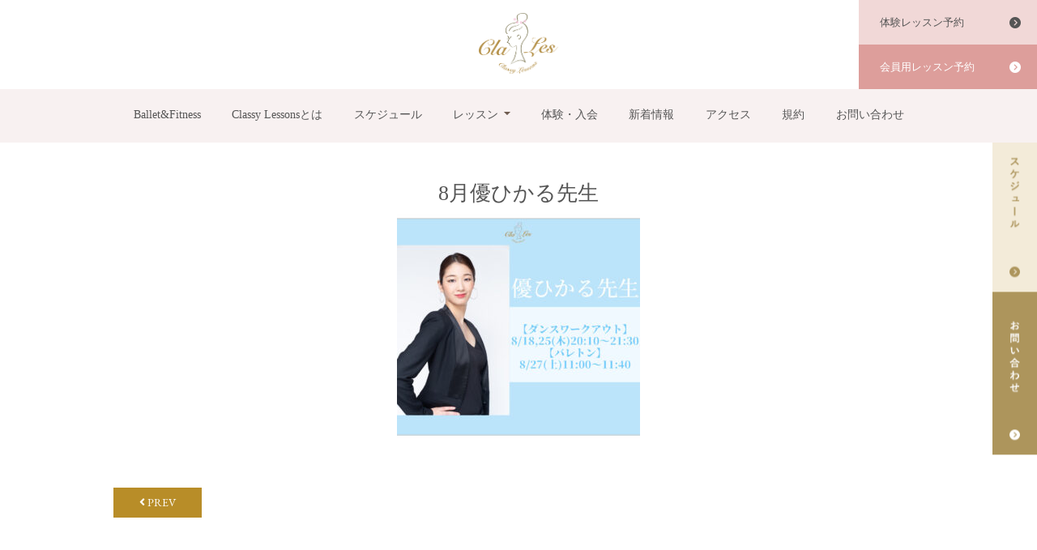

--- FILE ---
content_type: text/html; charset=UTF-8
request_url: https://balletfitness.classy-lessons.com/news/9212/attachment/61-9
body_size: 9600
content:
<!doctype html>
<html dir="ltr" lang="ja"
	prefix="og: https://ogp.me/ns#" >
<head>
	<meta charset="UTF-8">
	<meta name="viewport" content="width=device-width, initial-scale=1">
	<link rel="profile" href="https://gmpg.org/xfn/11">

	<title>8月優ひかる先生 | クラレス Classy Lessons Ballet&amp;Fitness</title>

		<!-- All in One SEO 4.2.5.1 - aioseo.com -->
		<meta name="robots" content="max-image-preview:large" />
		<link rel="canonical" href="https://balletfitness.classy-lessons.com/news/9212/attachment/61-9" />
		<meta name="generator" content="All in One SEO (AIOSEO) 4.2.5.1 " />
		<meta property="og:locale" content="ja_JP" />
		<meta property="og:site_name" content="クラレス Classy Lessons Ballet&amp;Fitness | 大人女性の美を磨くバレエとダンスのスタジオです" />
		<meta property="og:type" content="article" />
		<meta property="og:title" content="8月優ひかる先生 | クラレス Classy Lessons Ballet&amp;Fitness" />
		<meta property="og:url" content="https://balletfitness.classy-lessons.com/news/9212/attachment/61-9" />
		<meta property="article:published_time" content="2022-08-04T09:38:58+00:00" />
		<meta property="article:modified_time" content="2022-08-04T09:39:14+00:00" />
		<meta name="twitter:card" content="summary" />
		<meta name="twitter:title" content="8月優ひかる先生 | クラレス Classy Lessons Ballet&amp;Fitness" />
		<script type="application/ld+json" class="aioseo-schema">
			{"@context":"https:\/\/schema.org","@graph":[{"@type":"BreadcrumbList","@id":"https:\/\/balletfitness.classy-lessons.com\/news\/9212\/attachment\/61-9#breadcrumblist","itemListElement":[{"@type":"ListItem","@id":"https:\/\/balletfitness.classy-lessons.com\/#listItem","position":1,"item":{"@type":"WebPage","@id":"https:\/\/balletfitness.classy-lessons.com\/","name":"\u30db\u30fc\u30e0","description":"\u9280\u5ea7\/\u6709\u697d\u753a\u99c5\u8fd1\u304f \u5973\u6027\u5c02\u7528\u306e\u5e83\u304f\u3066\u7dba\u9e97\u306a \u30d0\u30ec\u30a8 \uff06\u30c0\u30f3\u30b9\u30b9\u30bf\u30b8\u30aa \u30d0\u30ec\u30a8 \/ \u30d0\u30ec\u30a8 \u30a8\u30af\u30b5\u30b5\u30a4\u30ba\/\u30dc\u30c7\u30a3\u30e1\u30a4\u30ad\u30f3\u30b0\/\u30c0\u30f3\u30b9\u30ef\u30fc\u30af\u30a2\u30a6\u30c8\/\u30b8\u30e3\u30a4\u30ed\u30ad\u30cd\u30b7\u30b9\u00ae \u8b1b\u5e2b\u306f\u6709\u540d \u30d0\u30ec\u30a8 \u56e3,\u5b9d\u585a\u6b4c\u5287\u56e3\u51fa\u8eab\u8005\u7b49 \u5ca1\u672c\u9ebb\u7531\/\u5341\u78a7\u308c\u3044\u3084\/\u6728\u539f\u840c\u82b1\/\u7b20\u4e95\u5343\u611b\/\u98a8\u51db\u6c34\u82b1\/\u8302\u7530\u7d75\u7f8e\u5b50\/\u9ebb\u592e\u4f91\u5e0c\/\u6e21\u4e45\u5730\u771f\u7406\u5b50\/\u5869\u8c37\u7dbe\u83dc \u4ed6 \u7f8e\u3057\u304f\u3057\u306a\u3084\u304b\u306a\u7f8e\u3092\u78e8\u304f","url":"https:\/\/balletfitness.classy-lessons.com\/"},"nextItem":"https:\/\/balletfitness.classy-lessons.com\/news\/9212\/attachment\/61-9#listItem"},{"@type":"ListItem","@id":"https:\/\/balletfitness.classy-lessons.com\/news\/9212\/attachment\/61-9#listItem","position":2,"item":{"@type":"WebPage","@id":"https:\/\/balletfitness.classy-lessons.com\/news\/9212\/attachment\/61-9","name":"8\u6708\u512a\u3072\u304b\u308b\u5148\u751f","url":"https:\/\/balletfitness.classy-lessons.com\/news\/9212\/attachment\/61-9"},"previousItem":"https:\/\/balletfitness.classy-lessons.com\/#listItem"}]},{"@type":"Organization","@id":"https:\/\/balletfitness.classy-lessons.com\/#organization","name":"Classy Lessons Ballet&Fitness","url":"https:\/\/balletfitness.classy-lessons.com\/","logo":{"@type":"ImageObject","url":"https:\/\/balletfitness.classy-lessons.com\/wp-content\/uploads\/2020\/09\/cropped-logo.png","@id":"https:\/\/balletfitness.classy-lessons.com\/#organizationLogo","width":512,"height":512},"image":{"@id":"https:\/\/balletfitness.classy-lessons.com\/#organizationLogo"},"sameAs":["https:\/\/instagram.com\/clales_classylessons_13"]},{"@type":"WebSite","@id":"https:\/\/balletfitness.classy-lessons.com\/#website","url":"https:\/\/balletfitness.classy-lessons.com\/","name":"\u30af\u30e9\u30ec\u30b9 Classy Lessons Ballet&Fitness","description":"\u5927\u4eba\u5973\u6027\u306e\u7f8e\u3092\u78e8\u304f\u30d0\u30ec\u30a8\u3068\u30c0\u30f3\u30b9\u306e\u30b9\u30bf\u30b8\u30aa\u3067\u3059","inLanguage":"ja","publisher":{"@id":"https:\/\/balletfitness.classy-lessons.com\/#organization"}},{"@type":"ItemPage","@id":"https:\/\/balletfitness.classy-lessons.com\/news\/9212\/attachment\/61-9#itempage","url":"https:\/\/balletfitness.classy-lessons.com\/news\/9212\/attachment\/61-9","name":"8\u6708\u512a\u3072\u304b\u308b\u5148\u751f | \u30af\u30e9\u30ec\u30b9 Classy Lessons Ballet&Fitness","inLanguage":"ja","isPartOf":{"@id":"https:\/\/balletfitness.classy-lessons.com\/#website"},"breadcrumb":{"@id":"https:\/\/balletfitness.classy-lessons.com\/news\/9212\/attachment\/61-9#breadcrumblist"},"author":"https:\/\/balletfitness.classy-lessons.com\/author\/clales#author","creator":"https:\/\/balletfitness.classy-lessons.com\/author\/clales#author","datePublished":"2022-08-04T09:38:58+09:00","dateModified":"2022-08-04T09:39:14+09:00"}]}
		</script>
		<!-- All in One SEO -->

<link rel='dns-prefetch' href='//www.googletagmanager.com' />
<link rel="alternate" type="application/rss+xml" title="クラレス Classy Lessons Ballet&amp;Fitness &raquo; フィード" href="https://balletfitness.classy-lessons.com/feed" />
<link rel="alternate" type="application/rss+xml" title="クラレス Classy Lessons Ballet&amp;Fitness &raquo; コメントフィード" href="https://balletfitness.classy-lessons.com/comments/feed" />
<link rel="alternate" title="oEmbed (JSON)" type="application/json+oembed" href="https://balletfitness.classy-lessons.com/wp-json/oembed/1.0/embed?url=https%3A%2F%2Fballetfitness.classy-lessons.com%2Fnews%2F9212%2Fattachment%2F61-9" />
<link rel="alternate" title="oEmbed (XML)" type="text/xml+oembed" href="https://balletfitness.classy-lessons.com/wp-json/oembed/1.0/embed?url=https%3A%2F%2Fballetfitness.classy-lessons.com%2Fnews%2F9212%2Fattachment%2F61-9&#038;format=xml" />
		<!-- This site uses the Google Analytics by MonsterInsights plugin v8.10.0 - Using Analytics tracking - https://www.monsterinsights.com/ -->
		<!-- Note: MonsterInsights is not currently configured on this site. The site owner needs to authenticate with Google Analytics in the MonsterInsights settings panel. -->
					<!-- No UA code set -->
				<!-- / Google Analytics by MonsterInsights -->
		<style id='wp-img-auto-sizes-contain-inline-css'>
img:is([sizes=auto i],[sizes^="auto," i]){contain-intrinsic-size:3000px 1500px}
/*# sourceURL=wp-img-auto-sizes-contain-inline-css */
</style>
<style id='wp-emoji-styles-inline-css'>

	img.wp-smiley, img.emoji {
		display: inline !important;
		border: none !important;
		box-shadow: none !important;
		height: 1em !important;
		width: 1em !important;
		margin: 0 0.07em !important;
		vertical-align: -0.1em !important;
		background: none !important;
		padding: 0 !important;
	}
/*# sourceURL=wp-emoji-styles-inline-css */
</style>
<style id='wp-block-library-inline-css'>
:root{--wp-block-synced-color:#7a00df;--wp-block-synced-color--rgb:122,0,223;--wp-bound-block-color:var(--wp-block-synced-color);--wp-editor-canvas-background:#ddd;--wp-admin-theme-color:#007cba;--wp-admin-theme-color--rgb:0,124,186;--wp-admin-theme-color-darker-10:#006ba1;--wp-admin-theme-color-darker-10--rgb:0,107,160.5;--wp-admin-theme-color-darker-20:#005a87;--wp-admin-theme-color-darker-20--rgb:0,90,135;--wp-admin-border-width-focus:2px}@media (min-resolution:192dpi){:root{--wp-admin-border-width-focus:1.5px}}.wp-element-button{cursor:pointer}:root .has-very-light-gray-background-color{background-color:#eee}:root .has-very-dark-gray-background-color{background-color:#313131}:root .has-very-light-gray-color{color:#eee}:root .has-very-dark-gray-color{color:#313131}:root .has-vivid-green-cyan-to-vivid-cyan-blue-gradient-background{background:linear-gradient(135deg,#00d084,#0693e3)}:root .has-purple-crush-gradient-background{background:linear-gradient(135deg,#34e2e4,#4721fb 50%,#ab1dfe)}:root .has-hazy-dawn-gradient-background{background:linear-gradient(135deg,#faaca8,#dad0ec)}:root .has-subdued-olive-gradient-background{background:linear-gradient(135deg,#fafae1,#67a671)}:root .has-atomic-cream-gradient-background{background:linear-gradient(135deg,#fdd79a,#004a59)}:root .has-nightshade-gradient-background{background:linear-gradient(135deg,#330968,#31cdcf)}:root .has-midnight-gradient-background{background:linear-gradient(135deg,#020381,#2874fc)}:root{--wp--preset--font-size--normal:16px;--wp--preset--font-size--huge:42px}.has-regular-font-size{font-size:1em}.has-larger-font-size{font-size:2.625em}.has-normal-font-size{font-size:var(--wp--preset--font-size--normal)}.has-huge-font-size{font-size:var(--wp--preset--font-size--huge)}.has-text-align-center{text-align:center}.has-text-align-left{text-align:left}.has-text-align-right{text-align:right}.has-fit-text{white-space:nowrap!important}#end-resizable-editor-section{display:none}.aligncenter{clear:both}.items-justified-left{justify-content:flex-start}.items-justified-center{justify-content:center}.items-justified-right{justify-content:flex-end}.items-justified-space-between{justify-content:space-between}.screen-reader-text{border:0;clip-path:inset(50%);height:1px;margin:-1px;overflow:hidden;padding:0;position:absolute;width:1px;word-wrap:normal!important}.screen-reader-text:focus{background-color:#ddd;clip-path:none;color:#444;display:block;font-size:1em;height:auto;left:5px;line-height:normal;padding:15px 23px 14px;text-decoration:none;top:5px;width:auto;z-index:100000}html :where(.has-border-color){border-style:solid}html :where([style*=border-top-color]){border-top-style:solid}html :where([style*=border-right-color]){border-right-style:solid}html :where([style*=border-bottom-color]){border-bottom-style:solid}html :where([style*=border-left-color]){border-left-style:solid}html :where([style*=border-width]){border-style:solid}html :where([style*=border-top-width]){border-top-style:solid}html :where([style*=border-right-width]){border-right-style:solid}html :where([style*=border-bottom-width]){border-bottom-style:solid}html :where([style*=border-left-width]){border-left-style:solid}html :where(img[class*=wp-image-]){height:auto;max-width:100%}:where(figure){margin:0 0 1em}html :where(.is-position-sticky){--wp-admin--admin-bar--position-offset:var(--wp-admin--admin-bar--height,0px)}@media screen and (max-width:600px){html :where(.is-position-sticky){--wp-admin--admin-bar--position-offset:0px}}

/*# sourceURL=wp-block-library-inline-css */
</style><style id='global-styles-inline-css'>
:root{--wp--preset--aspect-ratio--square: 1;--wp--preset--aspect-ratio--4-3: 4/3;--wp--preset--aspect-ratio--3-4: 3/4;--wp--preset--aspect-ratio--3-2: 3/2;--wp--preset--aspect-ratio--2-3: 2/3;--wp--preset--aspect-ratio--16-9: 16/9;--wp--preset--aspect-ratio--9-16: 9/16;--wp--preset--color--black: #000000;--wp--preset--color--cyan-bluish-gray: #abb8c3;--wp--preset--color--white: #ffffff;--wp--preset--color--pale-pink: #f78da7;--wp--preset--color--vivid-red: #cf2e2e;--wp--preset--color--luminous-vivid-orange: #ff6900;--wp--preset--color--luminous-vivid-amber: #fcb900;--wp--preset--color--light-green-cyan: #7bdcb5;--wp--preset--color--vivid-green-cyan: #00d084;--wp--preset--color--pale-cyan-blue: #8ed1fc;--wp--preset--color--vivid-cyan-blue: #0693e3;--wp--preset--color--vivid-purple: #9b51e0;--wp--preset--gradient--vivid-cyan-blue-to-vivid-purple: linear-gradient(135deg,rgb(6,147,227) 0%,rgb(155,81,224) 100%);--wp--preset--gradient--light-green-cyan-to-vivid-green-cyan: linear-gradient(135deg,rgb(122,220,180) 0%,rgb(0,208,130) 100%);--wp--preset--gradient--luminous-vivid-amber-to-luminous-vivid-orange: linear-gradient(135deg,rgb(252,185,0) 0%,rgb(255,105,0) 100%);--wp--preset--gradient--luminous-vivid-orange-to-vivid-red: linear-gradient(135deg,rgb(255,105,0) 0%,rgb(207,46,46) 100%);--wp--preset--gradient--very-light-gray-to-cyan-bluish-gray: linear-gradient(135deg,rgb(238,238,238) 0%,rgb(169,184,195) 100%);--wp--preset--gradient--cool-to-warm-spectrum: linear-gradient(135deg,rgb(74,234,220) 0%,rgb(151,120,209) 20%,rgb(207,42,186) 40%,rgb(238,44,130) 60%,rgb(251,105,98) 80%,rgb(254,248,76) 100%);--wp--preset--gradient--blush-light-purple: linear-gradient(135deg,rgb(255,206,236) 0%,rgb(152,150,240) 100%);--wp--preset--gradient--blush-bordeaux: linear-gradient(135deg,rgb(254,205,165) 0%,rgb(254,45,45) 50%,rgb(107,0,62) 100%);--wp--preset--gradient--luminous-dusk: linear-gradient(135deg,rgb(255,203,112) 0%,rgb(199,81,192) 50%,rgb(65,88,208) 100%);--wp--preset--gradient--pale-ocean: linear-gradient(135deg,rgb(255,245,203) 0%,rgb(182,227,212) 50%,rgb(51,167,181) 100%);--wp--preset--gradient--electric-grass: linear-gradient(135deg,rgb(202,248,128) 0%,rgb(113,206,126) 100%);--wp--preset--gradient--midnight: linear-gradient(135deg,rgb(2,3,129) 0%,rgb(40,116,252) 100%);--wp--preset--font-size--small: 13px;--wp--preset--font-size--medium: 20px;--wp--preset--font-size--large: 36px;--wp--preset--font-size--x-large: 42px;--wp--preset--spacing--20: 0.44rem;--wp--preset--spacing--30: 0.67rem;--wp--preset--spacing--40: 1rem;--wp--preset--spacing--50: 1.5rem;--wp--preset--spacing--60: 2.25rem;--wp--preset--spacing--70: 3.38rem;--wp--preset--spacing--80: 5.06rem;--wp--preset--shadow--natural: 6px 6px 9px rgba(0, 0, 0, 0.2);--wp--preset--shadow--deep: 12px 12px 50px rgba(0, 0, 0, 0.4);--wp--preset--shadow--sharp: 6px 6px 0px rgba(0, 0, 0, 0.2);--wp--preset--shadow--outlined: 6px 6px 0px -3px rgb(255, 255, 255), 6px 6px rgb(0, 0, 0);--wp--preset--shadow--crisp: 6px 6px 0px rgb(0, 0, 0);}:where(.is-layout-flex){gap: 0.5em;}:where(.is-layout-grid){gap: 0.5em;}body .is-layout-flex{display: flex;}.is-layout-flex{flex-wrap: wrap;align-items: center;}.is-layout-flex > :is(*, div){margin: 0;}body .is-layout-grid{display: grid;}.is-layout-grid > :is(*, div){margin: 0;}:where(.wp-block-columns.is-layout-flex){gap: 2em;}:where(.wp-block-columns.is-layout-grid){gap: 2em;}:where(.wp-block-post-template.is-layout-flex){gap: 1.25em;}:where(.wp-block-post-template.is-layout-grid){gap: 1.25em;}.has-black-color{color: var(--wp--preset--color--black) !important;}.has-cyan-bluish-gray-color{color: var(--wp--preset--color--cyan-bluish-gray) !important;}.has-white-color{color: var(--wp--preset--color--white) !important;}.has-pale-pink-color{color: var(--wp--preset--color--pale-pink) !important;}.has-vivid-red-color{color: var(--wp--preset--color--vivid-red) !important;}.has-luminous-vivid-orange-color{color: var(--wp--preset--color--luminous-vivid-orange) !important;}.has-luminous-vivid-amber-color{color: var(--wp--preset--color--luminous-vivid-amber) !important;}.has-light-green-cyan-color{color: var(--wp--preset--color--light-green-cyan) !important;}.has-vivid-green-cyan-color{color: var(--wp--preset--color--vivid-green-cyan) !important;}.has-pale-cyan-blue-color{color: var(--wp--preset--color--pale-cyan-blue) !important;}.has-vivid-cyan-blue-color{color: var(--wp--preset--color--vivid-cyan-blue) !important;}.has-vivid-purple-color{color: var(--wp--preset--color--vivid-purple) !important;}.has-black-background-color{background-color: var(--wp--preset--color--black) !important;}.has-cyan-bluish-gray-background-color{background-color: var(--wp--preset--color--cyan-bluish-gray) !important;}.has-white-background-color{background-color: var(--wp--preset--color--white) !important;}.has-pale-pink-background-color{background-color: var(--wp--preset--color--pale-pink) !important;}.has-vivid-red-background-color{background-color: var(--wp--preset--color--vivid-red) !important;}.has-luminous-vivid-orange-background-color{background-color: var(--wp--preset--color--luminous-vivid-orange) !important;}.has-luminous-vivid-amber-background-color{background-color: var(--wp--preset--color--luminous-vivid-amber) !important;}.has-light-green-cyan-background-color{background-color: var(--wp--preset--color--light-green-cyan) !important;}.has-vivid-green-cyan-background-color{background-color: var(--wp--preset--color--vivid-green-cyan) !important;}.has-pale-cyan-blue-background-color{background-color: var(--wp--preset--color--pale-cyan-blue) !important;}.has-vivid-cyan-blue-background-color{background-color: var(--wp--preset--color--vivid-cyan-blue) !important;}.has-vivid-purple-background-color{background-color: var(--wp--preset--color--vivid-purple) !important;}.has-black-border-color{border-color: var(--wp--preset--color--black) !important;}.has-cyan-bluish-gray-border-color{border-color: var(--wp--preset--color--cyan-bluish-gray) !important;}.has-white-border-color{border-color: var(--wp--preset--color--white) !important;}.has-pale-pink-border-color{border-color: var(--wp--preset--color--pale-pink) !important;}.has-vivid-red-border-color{border-color: var(--wp--preset--color--vivid-red) !important;}.has-luminous-vivid-orange-border-color{border-color: var(--wp--preset--color--luminous-vivid-orange) !important;}.has-luminous-vivid-amber-border-color{border-color: var(--wp--preset--color--luminous-vivid-amber) !important;}.has-light-green-cyan-border-color{border-color: var(--wp--preset--color--light-green-cyan) !important;}.has-vivid-green-cyan-border-color{border-color: var(--wp--preset--color--vivid-green-cyan) !important;}.has-pale-cyan-blue-border-color{border-color: var(--wp--preset--color--pale-cyan-blue) !important;}.has-vivid-cyan-blue-border-color{border-color: var(--wp--preset--color--vivid-cyan-blue) !important;}.has-vivid-purple-border-color{border-color: var(--wp--preset--color--vivid-purple) !important;}.has-vivid-cyan-blue-to-vivid-purple-gradient-background{background: var(--wp--preset--gradient--vivid-cyan-blue-to-vivid-purple) !important;}.has-light-green-cyan-to-vivid-green-cyan-gradient-background{background: var(--wp--preset--gradient--light-green-cyan-to-vivid-green-cyan) !important;}.has-luminous-vivid-amber-to-luminous-vivid-orange-gradient-background{background: var(--wp--preset--gradient--luminous-vivid-amber-to-luminous-vivid-orange) !important;}.has-luminous-vivid-orange-to-vivid-red-gradient-background{background: var(--wp--preset--gradient--luminous-vivid-orange-to-vivid-red) !important;}.has-very-light-gray-to-cyan-bluish-gray-gradient-background{background: var(--wp--preset--gradient--very-light-gray-to-cyan-bluish-gray) !important;}.has-cool-to-warm-spectrum-gradient-background{background: var(--wp--preset--gradient--cool-to-warm-spectrum) !important;}.has-blush-light-purple-gradient-background{background: var(--wp--preset--gradient--blush-light-purple) !important;}.has-blush-bordeaux-gradient-background{background: var(--wp--preset--gradient--blush-bordeaux) !important;}.has-luminous-dusk-gradient-background{background: var(--wp--preset--gradient--luminous-dusk) !important;}.has-pale-ocean-gradient-background{background: var(--wp--preset--gradient--pale-ocean) !important;}.has-electric-grass-gradient-background{background: var(--wp--preset--gradient--electric-grass) !important;}.has-midnight-gradient-background{background: var(--wp--preset--gradient--midnight) !important;}.has-small-font-size{font-size: var(--wp--preset--font-size--small) !important;}.has-medium-font-size{font-size: var(--wp--preset--font-size--medium) !important;}.has-large-font-size{font-size: var(--wp--preset--font-size--large) !important;}.has-x-large-font-size{font-size: var(--wp--preset--font-size--x-large) !important;}
/*# sourceURL=global-styles-inline-css */
</style>

<style id='classic-theme-styles-inline-css'>
/*! This file is auto-generated */
.wp-block-button__link{color:#fff;background-color:#32373c;border-radius:9999px;box-shadow:none;text-decoration:none;padding:calc(.667em + 2px) calc(1.333em + 2px);font-size:1.125em}.wp-block-file__button{background:#32373c;color:#fff;text-decoration:none}
/*# sourceURL=/wp-includes/css/classic-themes.min.css */
</style>
<link rel='stylesheet' id='contact-form-7-css' href='https://balletfitness.classy-lessons.com/wp-content/plugins/contact-form-7/includes/css/styles.css?ver=5.6.3' media='all' />
<link rel='stylesheet' id='classylessons-style-bootstrap-css' href='https://balletfitness.classy-lessons.com/wp-content/themes/classylessons/assets/css/bootstrap.min.css?ver=1.0.0' media='all' />
<link rel='stylesheet' id='classylessons-style-drawer-css' href='https://balletfitness.classy-lessons.com/wp-content/themes/classylessons/assets/css/drawer.min.css?ver=1.0.0' media='all' />
<link rel='stylesheet' id='classylessons-style-css' href='https://balletfitness.classy-lessons.com/wp-content/themes/classylessons/assets/css/style.css?ver=20220328' media='all' />
<link rel='stylesheet' id='classylessons-fontawesome-style-css' href='https://balletfitness.classy-lessons.com/wp-content/themes/classylessons/fontawesome/css/all.css?ver=6.9' media='all' />
<link rel='stylesheet' id='classylessons-style-page-css' href='https://balletfitness.classy-lessons.com/wp-content/themes/classylessons/assets/css/page.css?ver=20220328' media='all' />
<script src="https://balletfitness.classy-lessons.com/wp-includes/js/jquery/jquery.min.js?ver=3.7.1" id="jquery-core-js"></script>
<script src="https://balletfitness.classy-lessons.com/wp-includes/js/jquery/jquery-migrate.min.js?ver=3.4.1" id="jquery-migrate-js"></script>

<!-- Google アナリティクス スニペット (Site Kit が追加) -->
<script src="https://www.googletagmanager.com/gtag/js?id=UA-179278967-1" id="google_gtagjs-js" async></script>
<script id="google_gtagjs-js-after">
window.dataLayer = window.dataLayer || [];function gtag(){dataLayer.push(arguments);}
gtag('set', 'linker', {"domains":["balletfitness.classy-lessons.com"]} );
gtag("js", new Date());
gtag("set", "developer_id.dZTNiMT", true);
gtag("config", "UA-179278967-1", {"anonymize_ip":true});
//# sourceURL=google_gtagjs-js-after
</script>

<!-- (ここまで) Google アナリティクス スニペット (Site Kit が追加) -->
<link rel="https://api.w.org/" href="https://balletfitness.classy-lessons.com/wp-json/" /><link rel="alternate" title="JSON" type="application/json" href="https://balletfitness.classy-lessons.com/wp-json/wp/v2/media/9213" /><link rel="EditURI" type="application/rsd+xml" title="RSD" href="https://balletfitness.classy-lessons.com/xmlrpc.php?rsd" />
<meta name="generator" content="WordPress 6.9" />
<link rel='shortlink' href='https://balletfitness.classy-lessons.com/?p=9213' />
<meta name="generator" content="Site Kit by Google 1.83.0" /><style>.recentcomments a{display:inline !important;padding:0 !important;margin:0 !important;}</style><link rel="icon" href="https://balletfitness.classy-lessons.com/wp-content/uploads/2020/09/cropped-logo-32x32.png" sizes="32x32" />
<link rel="icon" href="https://balletfitness.classy-lessons.com/wp-content/uploads/2020/09/cropped-logo-192x192.png" sizes="192x192" />
<link rel="apple-touch-icon" href="https://balletfitness.classy-lessons.com/wp-content/uploads/2020/09/cropped-logo-180x180.png" />
<meta name="msapplication-TileImage" content="https://balletfitness.classy-lessons.com/wp-content/uploads/2020/09/cropped-logo-270x270.png" />
</head>

<body class="attachment wp-singular attachment-template-default single single-attachment postid-9213 attachmentid-9213 attachment-jpeg wp-theme-classylessons drawer drawer--left">
<nav class="drawer-nav m_menu_nav"> 
	<div class="menu-menu1-container"><ul id="m_menu" class="menu"><li id="menu-item-7650" class="menu-item menu-item-type-post_type menu-item-object-page menu-item-home menu-item-7650"><a href="https://balletfitness.classy-lessons.com/">Ballet&#038;Fitness</a></li>
<li id="menu-item-7672" class="menu-item menu-item-type-post_type menu-item-object-page menu-item-7672"><a href="https://balletfitness.classy-lessons.com/beginner">Classy Lessonsとは</a></li>
<li id="menu-item-7652" class="menu-item menu-item-type-post_type menu-item-object-page menu-item-7652"><a href="https://balletfitness.classy-lessons.com/popular/p_scr">スケジュール</a></li>
<li id="menu-item-7694" class="menu-item menu-item-type-post_type menu-item-object-page menu-item-has-children menu-item-7694"><a href="https://balletfitness.classy-lessons.com/lessons">レッスン</a>
<ul class="sub-menu">
	<li id="menu-item-7695" class="menu-item menu-item-type-post_type menu-item-object-page menu-item-7695"><a href="https://balletfitness.classy-lessons.com/lessons">レッスンメニュー</a></li>
	<li id="menu-item-7690" class="menu-item menu-item-type-post_type menu-item-object-page menu-item-7690"><a href="https://balletfitness.classy-lessons.com/instructor">講師一覧</a></li>
	<li id="menu-item-7654" class="menu-item menu-item-type-post_type menu-item-object-page menu-item-7654"><a href="https://balletfitness.classy-lessons.com/popular/p_list">料金表</a></li>
</ul>
</li>
<li id="menu-item-7665" class="menu-item menu-item-type-custom menu-item-object-custom menu-item-7665"><a href="https://balletfitness.classy-lessons.com/how-to-make-a-reservation">体験・入会</a></li>
<li id="menu-item-8122" class="menu-item menu-item-type-post_type menu-item-object-page menu-item-8122"><a href="https://balletfitness.classy-lessons.com/information">新着情報</a></li>
<li id="menu-item-8121" class="menu-item menu-item-type-post_type menu-item-object-page menu-item-8121"><a href="https://balletfitness.classy-lessons.com/popular/p_access">アクセス</a></li>
<li id="menu-item-7679" class="menu-item menu-item-type-post_type menu-item-object-page menu-item-7679"><a href="https://balletfitness.classy-lessons.com/popular/p_agreement">規約</a></li>
<li id="menu-item-7656" class="menu-item menu-item-type-post_type menu-item-object-page menu-item-7656"><a href="https://balletfitness.classy-lessons.com/popular/p_contact">お問い合わせ</a></li>
</ul></div></nav>
<!-- SP用のサイトナビゲーション　ここまで -->
<div id="page" class="site">
	<header id="masthead" class="header_wrap">
		<div class="site_header">
			<div class="site_branding wrap">
				<p class="site_title"><a href="https://balletfitness.classy-lessons.com/" rel="home"><img src="https://balletfitness.classy-lessons.com/wp-content/themes/classylessons/assets/images/common/logo.png" alt="Classy Lessons"></a></p>
			</div><!-- .site-branding -->
			<div class="pc_only top_menu">
				<p class="top_menu_resv"><a href="https://balletfitness.classy-lessons.com/how-to-make-a-reservation" target="_blank">体験レッスン予約</a></p>
				<p class="top_menu_member"><a href="https://classylessons.hacomono.jp/" target="_blank">会員用レッスン予約</a></p>
				<!--<p class="top_menu_member"><a href="https://clalesballet.resv.jp/" target="_blank">会員用レッスン予約</a></p>-->
			</div>
			
			<!-- SP用メニュー -->
			<button type="button" class="m_menu_btn drawer-toggle drawer-hamburger sp_only">
				<span class="sr-only">navigation</span>
				<span class="drawer-hamburger-icon"></span>
			</button>
			<nav class="main_navigation mincho pc_only">
				<div class="wrap">
					<div class="menu-menu1-container"><ul id="g_menu" class="menu"><li class="menu-item menu-item-type-post_type menu-item-object-page menu-item-home menu-item-7650"><a href="https://balletfitness.classy-lessons.com/">Ballet&#038;Fitness</a></li>
<li class="menu-item menu-item-type-post_type menu-item-object-page menu-item-7672"><a href="https://balletfitness.classy-lessons.com/beginner">Classy Lessonsとは</a></li>
<li class="menu-item menu-item-type-post_type menu-item-object-page menu-item-7652"><a href="https://balletfitness.classy-lessons.com/popular/p_scr">スケジュール</a></li>
<li class="menu-item menu-item-type-post_type menu-item-object-page menu-item-has-children menu-item-7694"><a href="https://balletfitness.classy-lessons.com/lessons">レッスン</a>
<ul class="sub-menu">
	<li class="menu-item menu-item-type-post_type menu-item-object-page menu-item-7695"><a href="https://balletfitness.classy-lessons.com/lessons">レッスンメニュー</a></li>
	<li class="menu-item menu-item-type-post_type menu-item-object-page menu-item-7690"><a href="https://balletfitness.classy-lessons.com/instructor">講師一覧</a></li>
	<li class="menu-item menu-item-type-post_type menu-item-object-page menu-item-7654"><a href="https://balletfitness.classy-lessons.com/popular/p_list">料金表</a></li>
</ul>
</li>
<li class="menu-item menu-item-type-custom menu-item-object-custom menu-item-7665"><a href="https://balletfitness.classy-lessons.com/how-to-make-a-reservation">体験・入会</a></li>
<li class="menu-item menu-item-type-post_type menu-item-object-page menu-item-8122"><a href="https://balletfitness.classy-lessons.com/information">新着情報</a></li>
<li class="menu-item menu-item-type-post_type menu-item-object-page menu-item-8121"><a href="https://balletfitness.classy-lessons.com/popular/p_access">アクセス</a></li>
<li class="menu-item menu-item-type-post_type menu-item-object-page menu-item-7679"><a href="https://balletfitness.classy-lessons.com/popular/p_agreement">規約</a></li>
<li class="menu-item menu-item-type-post_type menu-item-object-page menu-item-7656"><a href="https://balletfitness.classy-lessons.com/popular/p_contact">お問い合わせ</a></li>
</ul></div>				</div>
			</nav><!-- #site-navigation -->
		</div>
		
		<nav class="sp_navigation mincho sp_only">
			<ul>
				<li><a href="https://balletfitness.classy-lessons.com/popular/p_scr">スケジュール</a></li>
				<li><a href="https://balletfitness.classy-lessons.com/how-to-make-a-reservation" target="_blank">体験レッスン</a></li>
				<li><a href="https://balletfitness.classy-lessons.com/popular/p_contact">お問い合わせ</a></li>
			</ul>
		</nav>
		
	</header><!-- #masthead -->
	<div class="side_navi pc_only">
		<a href="https://balletfitness.classy-lessons.com/popular/p_scr" target="_blank"><img src="https://balletfitness.classy-lessons.com/wp-content/themes/classylessons/assets/images/common/side_btn01.png" alt="スケジュール"></a>
		<a href="https://balletfitness.classy-lessons.com/popular/p_contact"><img src="https://balletfitness.classy-lessons.com/wp-content/themes/classylessons/assets/images/common/side_btn02.png" alt="お問い合わせ"></a>
	</div>
	<p id="page_top"><a href="#"><span class="pc_only_inline">PAGE </span>TOP</a></p>

	<main id="primary" class="site-main ">
		<div class="wrap pt-5 pb-5 single_post">
			
<article id="post-9213" class="post-9213 attachment type-attachment status-inherit hentry">
	<header class="entry-header">
		<h1 class="entry-title">8月優ひかる先生</h1>	</header><!-- .entry-header -->

	
	<div class="entry-content">
		<p class="attachment"><a href='https://balletfitness.classy-lessons.com/wp-content/uploads/2022/08/61.jpg'><img fetchpriority="high" decoding="async" width="300" height="300" src="https://balletfitness.classy-lessons.com/wp-content/uploads/2022/08/61-300x300.jpg" class="attachment-medium size-medium" alt="" srcset="https://balletfitness.classy-lessons.com/wp-content/uploads/2022/08/61-300x300.jpg 300w, https://balletfitness.classy-lessons.com/wp-content/uploads/2022/08/61-1024x1024.jpg 1024w, https://balletfitness.classy-lessons.com/wp-content/uploads/2022/08/61-150x150.jpg 150w, https://balletfitness.classy-lessons.com/wp-content/uploads/2022/08/61-768x768.jpg 768w, https://balletfitness.classy-lessons.com/wp-content/uploads/2022/08/61.jpg 1080w" sizes="(max-width: 300px) 100vw, 300px" /></a></p>
	</div><!-- .entry-content -->

	<footer class="entry-footer">
			</footer><!-- .entry-footer -->
</article><!-- #post-9213 -->

	<nav class="navigation post-navigation" aria-label=" ">
		<h2 class="screen-reader-text"> </h2>
		<div class="nav-links"><div class="nav-previous"><a href="https://balletfitness.classy-lessons.com/news/9212" rel="prev"><span class="nav-subtitle"><i class="fas fa-angle-left"></i></span> <span class="nav-title">PREV</span></a></div></div>
	</nav>		</div>
	</main><!-- #main -->


	<footer class="site_footer">
		<p><a href="https://balletfitness.classy-lessons.com/" rel="home"><img src="https://balletfitness.classy-lessons.com/wp-content/themes/classylessons/assets/images/common/logo.png"></a></p>
		<p>〒104-0061<br>
		東京都中央区銀座1丁目3先<br>
		東京高速道路北有楽ビル1F <br class="sp_only">Classy Lessons銀座スタジオ<br>
		TEL: <a href="tel:0362630985">03-6263-0985</a></p>
		<p class="copyright">© Classy Lessons</p>
	</footer><!-- .site_footer -->
</div><!-- #page -->

<script type="speculationrules">
{"prefetch":[{"source":"document","where":{"and":[{"href_matches":"/*"},{"not":{"href_matches":["/wp-*.php","/wp-admin/*","/wp-content/uploads/*","/wp-content/*","/wp-content/plugins/*","/wp-content/themes/classylessons/*","/*\\?(.+)"]}},{"not":{"selector_matches":"a[rel~=\"nofollow\"]"}},{"not":{"selector_matches":".no-prefetch, .no-prefetch a"}}]},"eagerness":"conservative"}]}
</script>
<script src="https://balletfitness.classy-lessons.com/wp-content/plugins/contact-form-7/includes/swv/js/index.js?ver=5.6.3" id="swv-js"></script>
<script id="contact-form-7-js-extra">
var wpcf7 = {"api":{"root":"https://balletfitness.classy-lessons.com/wp-json/","namespace":"contact-form-7/v1"}};
//# sourceURL=contact-form-7-js-extra
</script>
<script src="https://balletfitness.classy-lessons.com/wp-content/plugins/contact-form-7/includes/js/index.js?ver=5.6.3" id="contact-form-7-js"></script>
<script src="https://balletfitness.classy-lessons.com/wp-content/themes/classylessons/assets/js/bootstrap.min.js?ver=1.0.0" id="classylessons-script-bootstrap-js"></script>
<script src="https://balletfitness.classy-lessons.com/wp-content/themes/classylessons/assets/js/jquery.matchHeight-min.js?ver=1.0.0" id="classylessons-script-matchheight-js"></script>
<script src="https://balletfitness.classy-lessons.com/wp-content/themes/classylessons/assets/js/iscroll.js?ver=1.0.0" id="classylessons-script-iscroll-js"></script>
<script src="https://balletfitness.classy-lessons.com/wp-content/themes/classylessons/assets/js/drawer.min.js?ver=1.0.0" id="classylessons-script-drawer-js"></script>
<script src="https://balletfitness.classy-lessons.com/wp-content/themes/classylessons/assets/js/functions.js?ver=1.0.0" id="classylessons-script-functions-js"></script>
<script id="wp-emoji-settings" type="application/json">
{"baseUrl":"https://s.w.org/images/core/emoji/17.0.2/72x72/","ext":".png","svgUrl":"https://s.w.org/images/core/emoji/17.0.2/svg/","svgExt":".svg","source":{"concatemoji":"https://balletfitness.classy-lessons.com/wp-includes/js/wp-emoji-release.min.js?ver=6.9"}}
</script>
<script type="module">
/*! This file is auto-generated */
const a=JSON.parse(document.getElementById("wp-emoji-settings").textContent),o=(window._wpemojiSettings=a,"wpEmojiSettingsSupports"),s=["flag","emoji"];function i(e){try{var t={supportTests:e,timestamp:(new Date).valueOf()};sessionStorage.setItem(o,JSON.stringify(t))}catch(e){}}function c(e,t,n){e.clearRect(0,0,e.canvas.width,e.canvas.height),e.fillText(t,0,0);t=new Uint32Array(e.getImageData(0,0,e.canvas.width,e.canvas.height).data);e.clearRect(0,0,e.canvas.width,e.canvas.height),e.fillText(n,0,0);const a=new Uint32Array(e.getImageData(0,0,e.canvas.width,e.canvas.height).data);return t.every((e,t)=>e===a[t])}function p(e,t){e.clearRect(0,0,e.canvas.width,e.canvas.height),e.fillText(t,0,0);var n=e.getImageData(16,16,1,1);for(let e=0;e<n.data.length;e++)if(0!==n.data[e])return!1;return!0}function u(e,t,n,a){switch(t){case"flag":return n(e,"\ud83c\udff3\ufe0f\u200d\u26a7\ufe0f","\ud83c\udff3\ufe0f\u200b\u26a7\ufe0f")?!1:!n(e,"\ud83c\udde8\ud83c\uddf6","\ud83c\udde8\u200b\ud83c\uddf6")&&!n(e,"\ud83c\udff4\udb40\udc67\udb40\udc62\udb40\udc65\udb40\udc6e\udb40\udc67\udb40\udc7f","\ud83c\udff4\u200b\udb40\udc67\u200b\udb40\udc62\u200b\udb40\udc65\u200b\udb40\udc6e\u200b\udb40\udc67\u200b\udb40\udc7f");case"emoji":return!a(e,"\ud83e\u1fac8")}return!1}function f(e,t,n,a){let r;const o=(r="undefined"!=typeof WorkerGlobalScope&&self instanceof WorkerGlobalScope?new OffscreenCanvas(300,150):document.createElement("canvas")).getContext("2d",{willReadFrequently:!0}),s=(o.textBaseline="top",o.font="600 32px Arial",{});return e.forEach(e=>{s[e]=t(o,e,n,a)}),s}function r(e){var t=document.createElement("script");t.src=e,t.defer=!0,document.head.appendChild(t)}a.supports={everything:!0,everythingExceptFlag:!0},new Promise(t=>{let n=function(){try{var e=JSON.parse(sessionStorage.getItem(o));if("object"==typeof e&&"number"==typeof e.timestamp&&(new Date).valueOf()<e.timestamp+604800&&"object"==typeof e.supportTests)return e.supportTests}catch(e){}return null}();if(!n){if("undefined"!=typeof Worker&&"undefined"!=typeof OffscreenCanvas&&"undefined"!=typeof URL&&URL.createObjectURL&&"undefined"!=typeof Blob)try{var e="postMessage("+f.toString()+"("+[JSON.stringify(s),u.toString(),c.toString(),p.toString()].join(",")+"));",a=new Blob([e],{type:"text/javascript"});const r=new Worker(URL.createObjectURL(a),{name:"wpTestEmojiSupports"});return void(r.onmessage=e=>{i(n=e.data),r.terminate(),t(n)})}catch(e){}i(n=f(s,u,c,p))}t(n)}).then(e=>{for(const n in e)a.supports[n]=e[n],a.supports.everything=a.supports.everything&&a.supports[n],"flag"!==n&&(a.supports.everythingExceptFlag=a.supports.everythingExceptFlag&&a.supports[n]);var t;a.supports.everythingExceptFlag=a.supports.everythingExceptFlag&&!a.supports.flag,a.supports.everything||((t=a.source||{}).concatemoji?r(t.concatemoji):t.wpemoji&&t.twemoji&&(r(t.twemoji),r(t.wpemoji)))});
//# sourceURL=https://balletfitness.classy-lessons.com/wp-includes/js/wp-emoji-loader.min.js
</script>

</body>
</html>


--- FILE ---
content_type: text/css
request_url: https://balletfitness.classy-lessons.com/wp-content/themes/classylessons/assets/css/style.css?ver=20220328
body_size: 4816
content:
@charset "UTF-8";
@font-face {
	font-family: 'EB Garamond';
	src: url(../font/EBGaramond-Regular.ttf);
}
/*
* 基本・共通
*/
body {
	font-family: "EB Garamond", "ヒラギノ角ゴ ProN W3", Hiragino Kaku Gothic ProN, Arial, Meiryo, sans-serif;	
	font-size:14px;
	color:#555;
	margin:0;
	padding:0;
}
.mincho {
	font-family: "游明朝", "Yu Mincho", "ヒラギノ明朝 ProN W3", "Hiragino Mincho ProN", "HG明朝E", "ＭＳ Ｐ明朝", "ＭＳ 明朝", serif;
}
p,ul,li,h1,h2,h3{
	margin:0;
	padding:0;
}
article h2{
	text-align:center;
	color:#555;
	font-size:28px;
	margin:2em auto 1em;
}
article h3{
	text-align:center;
	color:#555;
	font-size:20px;
	margin:2em auto 1em;
}
article h3:after{
	display:block;
	content:"";
	width:3em;
	height:1px;
	background:#dd9e9b;
	margin:0.85em auto;
}

article h4{
	font-size:18px;
	color:#dd9e9b;
	text-align:center;
	line-height:1.5em;
}
/*article h4:after{
	display:block;
	content:"";
	width:3em;
	height:1px;
	background:#dd9e9b;
	margin:0.75em auto;
}*/
a{
	color:#555;
}
a:hover{
	opacity:0.8;
	color:#555;
	text-decoration:none;
}
img{
	width:100%;
	vertical-align:bottom;
}
.rs_img{
	width:100%;
}
article img{
	width:auto;
	height:auto !important;
	margin:1em auto;
}
ul,li{
	list-style:none;
}
header{
	margin:0 ;
	position:relative;
}
table{
	border:#9fa0a0 1px solid;
	width:100%;
}
table th{
	background:#f8f6f5;
	padding:1em;
	border:#9fa0a0 1px solid;
	font-weight:normal;
	border:none;
	vertical-align:top;
}
table td{
	border:none;
	padding:1em;
	word-break: break-all;
}
table tr{
	border-bottom:#9fa0a0 1px solid;
}
.top:after{
	background:none;
	height:0;
}
.wrap{
	width:1000px;
	margin:0 auto;
	position:relative;
}
.wrap2{
	background: #f8f6f5;
	margin: 60px auto;
	padding: 60px 0 ;
}
.wrap2 h2{
	margin-top:0;
}
.wrap3{
	width:790px;
	margin:0 auto;
}
.wrap4{
	width:665px;
	margin:50px auto;
}
.wrap5{
	width:660px;
	margin:30px auto;
}
.rs_img{
	width:100%;
}
.mt_30{
	margin-top:30px;
}
.mt_40{
	margin-top:40px;
}
.mt_60{
	margin-top:60px;
}
.mb_30{
	margin-bottom:30px;
}
.pb_1em{
	padding-bottom:1.5em;
}
.text_red{
	color:red;
}
.text_gold{
	color:#b88d28;
}
.line2{
	line-height:2em;
}
.sp_only{
	display:none !important;
}
.pc_only{
	display:block !important;
}
.pc_only_inline{
	display:inline !important;
}
#inquiry{
	width:100%;
	margin:0 auto;
}
#inquiry table{
	border:#9fa0a0 1px solid;
	width:100%;
	font-size:20px;
}
#inquiry table th{
	background:#eef4d9;
	padding:0.5em 1em;
	border:#9fa0a0 1px solid;
	font-weight:normal;
	border:none;
	width: 12em;
	vertical-align:middle;
}
#inquiry table td{
	border:none;
	padding:1em;
	word-break: break-all;
}
#inquiry table tr{
	border-bottom:#9fa0a0 1px solid;
}
#inquiry .req{
	color:#e50012;
	margin-left:0.2em;
}
#inquiry input[type=file]{
	width:100%;
}
#inquiry input[type=text]{
	width:100%;
	height:2.5em;
	border:#9fa0a0 1px solid;
}
#inquiry textarea{
	width:100%;
	height:10em;
}
#inquiry input.i_post{
	width:10em;
}
#inquiry input.i_email{
	width:46%;
}
#inquiry .txt_alert{
	color:#e73828;
	font-size:20px;
}
#inquiry .f_btn1,#inquiry .f_btn2{
	margin:40px 0 0 ;
	text-align:center;
}
#inquiry .f_btn2{
	display:none;
}
#inquiry.confirm .f_btn1{
	display:none;
}
#inquiry.confirm .f_btn2{
	display:block;
}
#inquiry .confirm_btn:hover, #inquiry .reset_btn:hover, #inquiry .back_btn:hover, #inquiry .submit_btn:hover{
	opacity:0.8;
}
#inquiry #zip{
	background:#9fa0a0;
	border:none;
	color:white;
	padding:0.5em 1em;
	width:12em;
	margin:0 0.5em;
	cursor:pointer;
	font-size:14px;
	border-radius:5px;
}
#inquiry #zip:hover{
	opacity:0.8;
}
#inquiry .confirm_btn,#inquiry .submit_btn{
	background:#f6ab00;
	border:none;
	color:white;
	padding:0.5em 1em;
	width:10em;
	margin:0 1em;
	cursor:pointer;
	font-size:26px;
}
#inquiry .reset_btn, #inquiry .back_btn{
	background:#9fa0a0;
	border:none;
	color:white;
	padding:0.5em 1em;
	width:10em;
	margin:0 1em;
	cursor:pointer;
	font-size:26px;
}
#inquiry.confirm input[type=text], #inquiry.confirm textarea{
	border:none;
	outline: 0;
	resize: none;
}
input:-webkit-autofill {
	-webkit-box-shadow: 0 0 0px 1000px white inset;

}
.txt_warning{
	color:#e50012;
}
.column2{
	width:50%;
	float:left;
}
.column3{
	width:33.33333%;
	float:left;
}
/*
* ここからサイト毎のCSS
*/
.site{
	position:relative;
}
.header_wrap{
	margin-top:175px;
	position: relative;
}
.site_header{
	position: fixed;
	width: 100%;
	top: 0;
	background:#fff;
	z-index:100;
}
.admin-bar .site_header{
	top: 32px;
}
.drawer-hamburger{
	top:15px;
}
.drawer--left .drawer-hamburger{
	left:1em;
}
.drawer-hamburger-icon, .drawer-hamburger-icon:after, .drawer-hamburger-icon:before{
	background:#555;
}
button:focus{
	outline:none;
}
.drawer-nav{
	z-index:1000;
}
.m_menu_nav > div > ul{
	padding-top:2em;
}
.m_menu_nav > div > ul > li > a{
	padding:1em;
	display:block;
}
.m_menu_nav > div > ul > li > ul > li > a{
	padding:1em 1em 1em 2em;
	display:block;
}
.m_menu_nav > div > ul > li > ul > li > a:before{
	content:"- ";
}
.site_branding{
	height:110px;
}
.site_title{
	text-align:center;
	padding-top:15px;
	margin: 0;
}
.site_title img{
	max-width:100px
}
.top_menu{
	width:220px;
	height:110px;
	position:absolute;
	top:0;
	right:0;
}
.top_menu img{
	width:18px;
	vertical-align:middle;
}
.top_menu_resv a{
	display:block;
	background:#f1d8d7;
	font-size:13px;
	color:#555555;
	height:55px;
	box-sizing:border-box;
	text-decoration:none;
	position:relative;
	padding:1.4em 0 0 2em;
	background:#f1d8d7 url("../images/common/icon_resv.png") no-repeat right 20px center;
}
.top_menu_member a{
	display:block;
	background:#dd9e9b;
	font-size:13px;
	color:#fff;
	height:55px;
	box-sizing:border-box;
	text-decoration:none;
	position:relative;
	padding:1.4em 0 0 2em;
	background:#dd9e9b url("../images/common/icon_more.png") no-repeat right 20px center;
}
.main_navigation{
	background:#f8f1f1;
	padding:1.5em 0 1em;
}
.main_navigation div div > ul{
	display: -ms-flexbox;
	display: flex;
	justify-content: space-evenly;
}
.main_navigation div div > ul > li:first-child a{
}
.main_navigation div div > ul > li{
	position:relative;
}
.main_navigation div div > ul > li > a{
	padding:0 1em;
}
.main_navigation a{
	text-decoration:none;
	display:block;
	color:#555;
}
#g_menu > .menu-item > a:after{
	content:"";
	display:block;
	width:2em;
	height:3px;
	margin:0.5em auto 0;
	background:transparent;
}
.current-menu-item > a{
	color:#dd9e9b;
}
#g_menu > .menu-item.current-menu-item > a:after{
	background:#dd9e9b;
}
.main_navigation div div > ul > li > ul{
	display:none;
	position:absolute;
	left:0;
	background:#f8f1f1;
	min-width:250%;
	padding:1em;
	z-index:1;
	white-space: nowrap;
}
.main_navigation div div > ul > li > ul a{
	display:block;
	padding: 0.5em 0;
}
.main_navigation div div > ul > li.menu-item-has-children a{
	padding-right:2em;
}
.main_navigation div div > ul > li.menu-item-has-children > a:before{
	content:"";
	display:block;
	position: absolute;
	top: calc(50% - 0.5em);
	right: 1em;
	border-bottom: 6px solid #6f5c50;
	border-left: 6px solid transparent;
	margin-top:-5px;
	transform: rotate(45deg);
	-moz-transform: rotate(45deg);
	-webkit-transform: rotate(45deg);
	-o-transform: rotate(45deg);
	-ms-transform: rotate(45deg);
} 
.main_navigation div div > ul > li > ul a:before{
	content:"-";
	margin-right:0.5em;
}
.main_navigation div div > ul > li:hover > ul, .main_navigation div div > ul > li > ul:hover{
	display:block !important;
}
.side_navi{
	width:55px;
	position:fixed;
	right:0;
	top: 50%;
	transform: translate(0, -50%);
	-webkit-transform: translate(0, -50%);
	-ms-transform: translate(0, -50%);
	z-index:10;
}
.site_footer{
	margin-top:60px;
	background:#f8f1f1;
	text-align:center;
	padding:40px 0 20px;
	font-size:14px;
}
.site_footer img{
	width:110px;
	margin-bottom:10px;
}
.copyright{
	font-size:12px;
	margin-top:60px;
}
#page_top{
	position:fixed;
	bottom:0;
	z-index:10;
	right:2.5%;
	width:180px;
}
#page_top a{
	display:block;
	background:#dd9e9b url("../images/common/icon_pagetop.png") no-repeat right 20px center;
	color:#fff;
	font-size:14px;
	text-align:center;
	padding:1em 0;
}
h2{
	font-family: "ヒラギノ角ゴ ProN W3", Hiragino Kaku Gothic ProN, Arial, Meiryo, sans-serif;	
	font-size:26px;
	font-weight:bold;
	text-align:center;
	margin-bottom:1em;
}
h2 small{
	font-family: "EB Garamond", "ヒラギノ角ゴ ProN W3", Hiragino Kaku Gothic ProN, Arial, Meiryo, sans-serif;	
	font-size:14px;
	color:#dd9e9b;
	display:block;
	margin-bottom:0.35em;
}
/*
* TOP
*/
.top_mv{
	position:relative;
	min-width:1000px;
}
.top_mv h1{
	width:100%;
	text-align:center;
	position:absolute;
	top:5vw;
	z-index:9;
}
.top_mv h1 img{
	max-width:380px;
}
.gallery-main:after{
	content:"";
	display:block;
	height:200px;
	background: -moz-linear-gradient(top,  rgba(255,255,255,0) 0%, rgba(255,255,255,1) 100%); /* FF3.6-15 */
	background: -webkit-linear-gradient(top,  rgba(255,255,255,0) 0%,rgba(255,255,255,1) 100%); /* Chrome10-25,Safari5.1-6 */
	background: linear-gradient(to bottom,  rgba(255,255,255,0) 0%,rgba(255,255,255,1) 100%); /* W3C, IE10+, FF16+, Chrome26+, Opera12+, Safari7+ */
	filter: progid:DXImageTransform.Microsoft.gradient( startColorstr='#00ffffff', endColorstr='#ffffff',GradientType=0 ); /* IE6-9 */
	position:absolute;
	bottom:0;
	width:100%;
	z-index:2;
}
.thumbs_wrap{
	position:absolute;
	bottom:0;
	width:1000px;
	left:calc(50% - 500px);
}
.thumbs_wrap .swiper-wrapper img{
	width:250px;
	height:160px;
	
}
.thumbs_wrap .swiper-slide{
	height:160px;
}
.thumbs_wrap .swiper-wrapper img {
    position: absolute;
    width: auto;
    height: auto;
    top: 50%;
    left: 50%;
    min-height: 100%;
    min-width: 100%;
    -ms-transform: translateX(-50%) translateY(-50%);
    -moz-transform: translateX(-50%) translateY(-50%);
    -webkit-transform: translateX(-50%) translateY(-50%);
    transform: translateX(-50%) translateY(-50%);
}
@supports ( object-fit: cover ) {
	.thumbs_wrap .swiper-wrapper img{
		position: static;
		height: 100%;
		width: 100%;
		left: 0;
		-o-object-fit: cover;
		object-fit: cover;
		top: 0;
		-ms-transform: none;
		-moz-transform: none;
		-webkit-transform: none;
		transform: none;
	}
}
.swiper-button-next:after, .swiper-button-prev:after{
	content:none !important;
	width:30px !important;
	height:30px !important;
}
.cnt1{
	margin-top:4em;
	border-top:solid #dd9e9b 1px;
	border-bottom:solid #dd9e9b 1px;
	padding:3em 0;
}
.cnt1_txt{
	text-align:center;
	font-size:16px;
	line-height:2em;
	margin-bottom:2em;
}
.cnt1_bnr{
	display: -ms-flexbox;
	display: flex;
	-ms-flex-pack: justify;
	justify-content: space-between;
	-ms-flex-wrap: wrap;
	flex-wrap: wrap;
	margin-bottom:20px;
}
.cnt1_bnr li{
	width:calc(33.333% - 1px);
	margin-bottom:1px;
}
.cnt2{
	margin-top:4em;
	border-bottom:solid #dd9e9b 1px;
	padding:0 0 3em;
}
.lecturer_slide_wrap{
	position:relative;
	padding:0 40px;
}
.lecturer_prev,.lecturer_next{
	width:30px;
	position:absolute;
	top:calc(50% - 15px);
}
.lecturer_prev{
	left:0;
}
.lecturer_next{
	right:0;
}
.lecturer_slide .lecturer_slide_img{
	width:100%;
	height:180px;
	display:block;
}
.lecturer_slide .lecturer_slide_img img {
    position: absolute;
    width: auto;
    height: auto;
    top: 50%;
    left: 50%;
    min-height: 100%;
    min-width: 100%;
    -ms-transform: translateX(-50%) translateY(-50%);
    -moz-transform: translateX(-50%) translateY(-50%);
    -webkit-transform: translateX(-50%) translateY(-50%);
    transform: translateX(-50%) translateY(-50%);
}
@supports ( object-fit: cover ) {
	.lecturer_slide .lecturer_slide_img img{
		position: static;
		height: 100%;
		width: 100%;
		left: 0;
		-o-object-fit: cover;
		object-fit: cover;
		top: 0;
		-ms-transform: none;
		-moz-transform: none;
		-webkit-transform: none;
		transform: none;
	}
}
.lecturer_slide a{
	display:block;
}
.lecturer_slide strong{
	font-size:14px;
	font-weight:normal;
	text-align:center;
	margin:1em auto;
	display:block;
}
.lecturer_slide .lecturer_slide_txt{
	font-size:12px;
	color:#dd9e9b;
	font-weight:normal;
	text-align:center;
	display:block;
}
.tab_head ul{
	display: -ms-flexbox;
	display: flex;
	margin-top:20px;
}
.tab_head ul li{
	width:16.66666%;
	text-align:center;
	padding:1em 0;
	cursor:pointer;
	font-size:12px;
	font-weight:bold;
	position:relative;
}
.tab_head ul li:not(.active):hover{
	opacity:0.8;
}
.tab_head ul li:not(.active):before{
	content:"";
	display:block;
	width:1px;
	height:1.5em;
	position:absolute;
	left:0;
	top:50%;
	margin-top:-0.75em;
	background:#cabcb3;
}
.tab_head ul li.active + li:before{
	content:none;
}
.tab_head ul li:nth-child(6):not(.active):after{
	content:"";
	display:block;
	width:1px;
	height:1.5em;
	position:absolute;
	right:0;
	top:50%;
	margin-top:-0.75em;
	background:#cabcb3;
}
.tab_head ul li.active{
	background:#f8f1f1;
	border-top:1px solid #dd9e9b;
}
.schedule .tab_head ul li{
	width:50%;
}
.tab_cnt_wrap{
	background:#f8f1f1;
	padding:50px 0;
}
.tab_cnt{
	display:none;
}
.tab_cnt.active{
	display: -ms-flexbox;
	display: flex;
	-ms-flex-wrap: wrap;
	flex-wrap: wrap;
	padding:0 50px;
}
.post_list{
	width:48%;
	margin-bottom:50px;
	margin-right: 2%;
}
.post_list time{
	font-size:10px;
	font-weight:bold;
	color:#dd9e9b;
}
.post_list .post_list_cat{
	font-size:10px;
	font-weight:bold;
	color:#dd9e9b;
}
.post_list .post_list_cat:before{
	content:"|";
	margin:0 1em;
}
.post_list .post_info{
	width: calc( 100% - 130px);
	margin-bottom:0.5em;
	display:inline-block;
}
.post_list .post_list_ttl{
	text-decoration:underline;
	font-size:14px;
}
.post_list .img_wrap{
	position: relative;
	width: 90px;
	height: 90px;
	display: inline-block;
	overflow: hidden;
	margin-right:10px;
	float:left;
	background:#fff;
}
.post_list .img_wrap img {
    position: absolute;
    width: auto;
    height: auto;
    top: 50%;
    left: 50%;
    min-height: 100%;
    min-width: 100%;
    -ms-transform: translateX(-50%) translateY(-50%);
    -moz-transform: translateX(-50%) translateY(-50%);
    -webkit-transform: translateX(-50%) translateY(-50%);
    transform: translateX(-50%) translateY(-50%);
}
@supports ( object-fit: contain ) {
	.post_list .img_wrap img{
		position: static;
		height: 100%;
		width: 100%;
		left: 0;
		-o-object-fit: contain;
		object-fit: contain;
		top: 0;
		-ms-transform: none;
		-moz-transform: none;
		-webkit-transform: none;
		transform: none;
	}
}
.btn_more{
	text-align:center;
	width:100%;
}
.btn_more a{
	display:inline-block;
	padding:1em 2em;
	width:300px;
	font-size:14px;
	font-weight:normal;
	position: relative;
	color:#fff;
	background:#dd9e9b url("../images/common/icon_more.png") no-repeat right 20px center;
}
.btn_more2{
	text-align:center;
	width:100%;
}
.btn_more2 a{
	display:inline-block;
	padding:1em 2em;
	width:300px;
	font-size:14px;
	font-weight:normal;
	position: relative;
	color:#dd9e9b;
	border: 1px solid #dd9e9b;
	background:url("../images/top/lecturer_next.png") no-repeat right 20px center;
	background-size:14px;
}
.new_mark{
	color:#fff;
	font-size:10px;
	font-weight:bold;
	display:inline-block;
	white-space: nowrap;
	background:#de6a64;
	padding:0.1em 0.5em;
	margin-left:0.5em;
}
.cnt3{
	padding:3em 0;
}
/*
* タブレット
*/
@media screen and (max-width: 960px){
	
}
/*
* SP
*/
@media screen and (max-width: 782px){
	/*
	* 共通
	*/
	.sp_only{
		display:block !important;
	}
	.pc_only{
		display:none !important;
	}
	.pc_only_inline{
		display:none !important;
	}
	.admin-bar .site_header{
		top:0;
	}
	footer{
		min-width:100%
	}
	.mobile-navigation,.pure-drawer{
		display:block;
	}
	article img{
		width:100%;
	}
	.g_navi{
		display:none;
	}
	.m_menu{
		margin:100px 0 0 ;
	}
	.m_menu li{
		border-bottom:1px solid #ccc;
		list-style:none;
	}
	.m_menu li a{
		display:block;
		color:#000;
		padding:1em 2em;
		font-size:15px;
		text-decoration:none;
		display:block;
	}
	.m_menu li a span{
		display:block;
		font-size:0.8em;
	}
	.m_menu .current{
		background:url(../images/menu_current_m.png) no-repeat 14px center;
	}
	.wrap{
		width:96%;
		margin-left:auto;
		margin-right:auto;
	}
	.wrap4,.wrap5{
		width:96%;
		margin:30px 2%;
	}
	.wrap2{
		margin: 30px auto;
		padding: 30px 0;
	}
	#inquiry{
		width:100%;
	}
	#inquiry .confirm_btn, #inquiry .reset_btn, #inquiry .back_btn, #inquiry .submit_btn{
		width:44%;
		margin:0 1%;
	}
	#inquiry table tr,#inquiry table td,#inquiry table th{
		display:block;
		width:100%;
	}
	.column2{
		width:100%;
		float:none;
	}
	.column3{
		width:100%;
		float:none;
	}
	/*
	* ここからサイトごと
	*/
	.header_wrap{
		margin-top:137px;
	}
	.admin-bar .header_wrap{
		margin-top:88px;
	}
	#wpadminbar{
		display:none;
	}
	.site_branding{
		height:90px;
	}
	.site_title img{
		width:80px;
	}
	.sp_navigation{
		background:#f8f1f1;
		padding:15px 0;
		position:fixed;
		top:90px;
		left:0;
		width:100%;
		z-index:100;
	}
	.sp_navigation img{
		width:15px;
		vertical-align:middle;
		margin-right:0.2em;
	}
	.sp_navigation ul{
		display: -ms-flexbox;
		display: flex;
	}
	.sp_navigation ul li{
		width:33.333%;
		text-align:center;
	}
	.sp_navigation ul li a{
		font-size:14px;
		display:block;
		line-height:1;
	}
	.sp_navigation ul li:nth-child(2){
		border-left:1px solid #cabcb3;
		border-right:1px solid #cabcb3;
	}
	#page_top{
		right:0;
		width:60px;
	}
	#page_top a{
		padding:2.25em 0 1em;
		background: #dd9e9b url(../images/common/icon_pagetop.png) no-repeat center top 15px;
	}
	#page_top a:after{
		top: 1.5em;
		right: auto;
		left:50%;
		margin-top: auto;
		margin-left:-0.25em;
	}
	/*
	* TOP
	*/
	.top_mv{
		min-width:100%;
	}
	.top_mv h1{
		padding:0 1em;
		top: calc(50% - 230px);
	}
	.gallery-main .swiper-slide{
		width:100%;
		height:560px;
	}
	.gallery-main .swiper-slide img {
	    position: absolute;
	    width: auto;
	    height: auto;
	    top: 50%;
	    left: 50%;
	    min-height: 100%;
	    min-width: 100%;
	    -ms-transform: translateX(-50%) translateY(-50%);
	    -moz-transform: translateX(-50%) translateY(-50%);
	    -webkit-transform: translateX(-50%) translateY(-50%);
	    transform: translateX(-50%) translateY(-50%);
	}
	@supports ( object-fit: contain ) {
		.gallery-main .swiper-slide img{
			position: static;
			height: 100%;
			width: 100%;
			left: 0;
			-o-object-fit: cover;
			object-fit: cover;
			top: 0;
			-ms-transform: none;
			-moz-transform: none;
			-webkit-transform: none;
			transform: none;
		}
	}
	.thumbs_wrap{
		width:100%;
		left:0;
	}
	.thumbs_wrap .swiper-slide{
		height:100px;
	}
	.cnt1_txt{
		text-align:left;
	}
	.cnt1_bnr li{
		width:100%;
		margin-bottom:10px;
	}
	.lecturer_list_wrap{
		display: -ms-flexbox;
		display: flex;
		-ms-flex-pack: justify;
		justify-content: space-between;
		-ms-flex-wrap: wrap;
		flex-wrap: wrap;
	}
	.lecturer_list_wrap .lecturer_list{
		width:49%;
		text-align:center;
		margin-bottom:1em;
	}
	.lecturer_list_ttl{
		display:block;
		font-size:14px;
		margin:0.5em 0;
	}
	.lecturer_info{
		display:block;
		color:#dd9e9b;
		font-size:12px;
	}
	.lecturer_list_wrap .lecturer_list .img_wrap{
		display:block;
		width:100%;
		height:200px;
		overflow:hidden;
	}
	.btn_more a, .btn_more2 a{
		width:100%;
	}
	.tab_head.wrap{
		width:100%;
		overflow:auto;
	}
	.tab_head ul{
		width:1000px;
	}
	.post_list{
		width:100%;
		margin-bottom: 20px;
	}
}
/*
* iphone5以下
*/
@media screen and (max-width: 480px){
	/*
	* 共通
	*/
}
/*
* 共通
*/
@media screen and (min-width: 576px){
	.col-sm-45 {
		-ms-flex: 0 0 45%;
		flex: 0 0 45%;
		max-width: 45%;
	}
	.col-sm-55 {
		-ms-flex: 0 0 55%;
		flex: 0 0 55%;
		max-width: 55%;
	}
}
@media screen and (min-width: 768px){

	}

